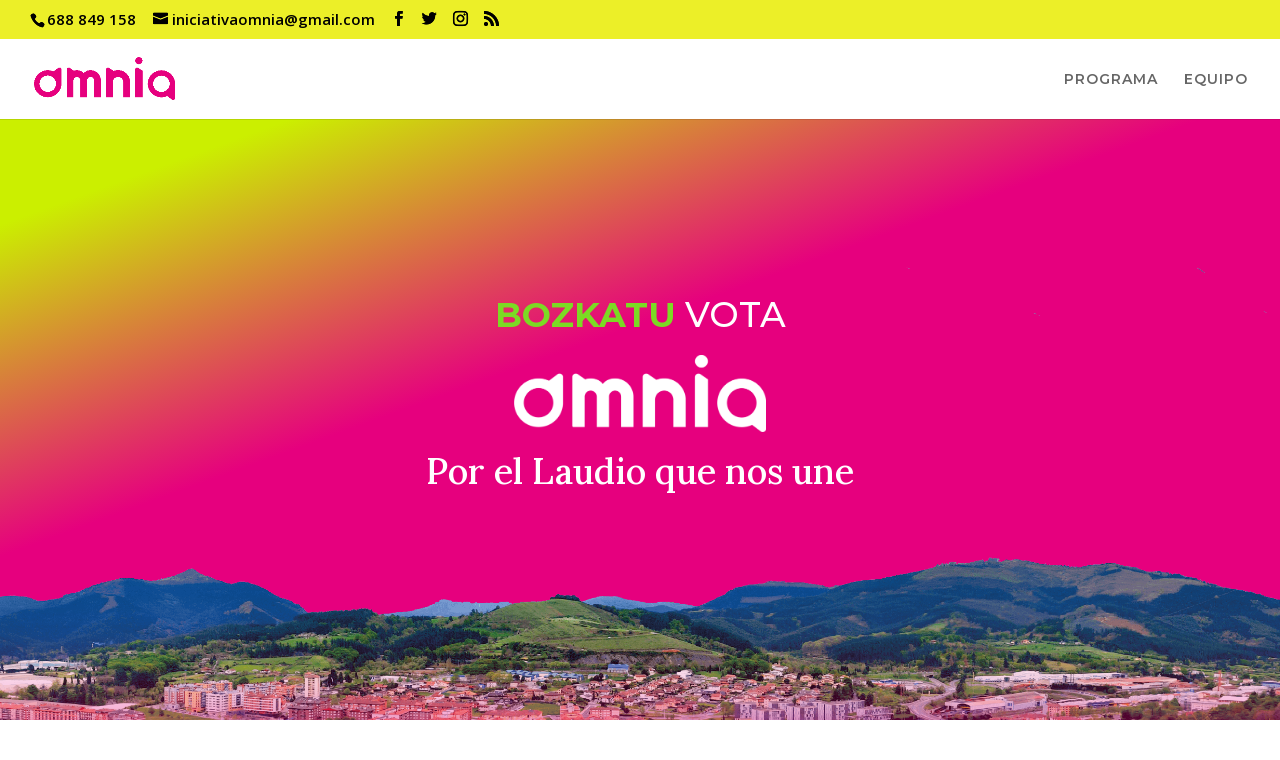

--- FILE ---
content_type: text/css
request_url: https://omnialaudio.com/wp-content/et-cache/3/et-core-unified-3.min.css?ver=1766587569
body_size: 71
content:
.et_pb_slide_description{text-shadow:none!important}.mobile_menu_bar:before{color:#ed108c}.et_mobile_menu{border-top:3px solid #ffffff}.et_pb_scroll_top.et-visible{color:#fff;background:#E6007E;border-radius:100px;font-size:25px}.et_pb_scroll_top.et-pb-icon{color:#fff;background:#E6007E;border-radius:100px;font-size:25px}

--- FILE ---
content_type: text/css
request_url: https://omnialaudio.com/wp-content/et-cache/3/et-core-unified-tb-196-deferred-3.min.css?ver=1766587569
body_size: 1757
content:
.et_pb_text_0_tb_footer h1{font-family:'Lora',Georgia,"Times New Roman",serif;font-size:130px;color:#000000!important;text-align:center}.et_pb_row_1_tb_footer{border-width:2px;border-color:#000000}.et_pb_row_1_tb_footer.et_pb_row,.et_pb_row_3_tb_footer.et_pb_row{padding-top:0px!important;padding-bottom:0px!important;padding-top:0px;padding-bottom:0px}.et_pb_text_1_tb_footer h1,.et_pb_text_2_tb_footer h1,.et_pb_text_3_tb_footer h1,.et_pb_text_4_tb_footer h1,.et_pb_text_5_tb_footer h1,.et_pb_text_6_tb_footer h1,.et_pb_text_7_tb_footer h1,.et_pb_text_8_tb_footer h1,.et_pb_text_9_tb_footer h1{font-family:'Lora',Georgia,"Times New Roman",serif;font-size:4vh}.et_pb_text_1_tb_footer h2,.et_pb_text_2_tb_footer h2,.et_pb_text_3_tb_footer h2,.et_pb_text_4_tb_footer h2,.et_pb_text_5_tb_footer h2,.et_pb_text_6_tb_footer h2,.et_pb_text_7_tb_footer h2,.et_pb_text_8_tb_footer h2,.et_pb_text_9_tb_footer h2{font-family:'Lora',Georgia,"Times New Roman",serif;font-size:4vh;color:#FFFFFF!important}.et_pb_text_1_tb_footer,.et_pb_text_3_tb_footer,.et_pb_text_5_tb_footer,.et_pb_text_7_tb_footer,.et_pb_text_8_tb_footer,.et_pb_text_9_tb_footer{margin-bottom:0px!important}.et_pb_text_2_tb_footer h4,.et_pb_text_4_tb_footer h4,.et_pb_text_6_tb_footer h4{font-family:'Medula One',display}.et_pb_contact_form_0_tb_footer.et_pb_contact_form_container .input,.et_pb_contact_form_0_tb_footer.et_pb_contact_form_container .input::placeholder,.et_pb_contact_form_0_tb_footer.et_pb_contact_form_container .input[type=checkbox]+label,.et_pb_contact_form_0_tb_footer.et_pb_contact_form_container .input[type=radio]+label{font-family:'BenchNine',Helvetica,Arial,Lucida,sans-serif;font-size:20px}.et_pb_contact_form_0_tb_footer.et_pb_contact_form_container .input::-webkit-input-placeholder{font-family:'BenchNine',Helvetica,Arial,Lucida,sans-serif;font-size:20px}.et_pb_contact_form_0_tb_footer.et_pb_contact_form_container .input::-moz-placeholder{font-family:'BenchNine',Helvetica,Arial,Lucida,sans-serif;font-size:20px}.et_pb_contact_form_0_tb_footer.et_pb_contact_form_container .input:-ms-input-placeholder{font-family:'BenchNine',Helvetica,Arial,Lucida,sans-serif;font-size:20px}.et_pb_contact_form_0_tb_footer.et_pb_contact_form_container .input,.et_pb_contact_form_0_tb_footer.et_pb_contact_form_container .input[type="checkbox"]+label i,.et_pb_contact_form_0_tb_footer.et_pb_contact_form_container .input[type="radio"]+label i{border-color:#000000;border-bottom-width:2px}body #page-container .et_pb_section .et_pb_contact_form_0_tb_footer.et_pb_contact_form_container.et_pb_module .et_pb_button{color:#FFFFFF!important;border-width:0px!important;border-radius:0px;font-size:14px;font-weight:700!important;background-color:#000000!important;padding-top:12px!important;padding-right:24px!important;padding-bottom:12px!important;padding-left:24px!important}body #page-container .et_pb_section .et_pb_contact_form_0_tb_footer.et_pb_contact_form_container.et_pb_module .et_pb_button:after{font-size:1.6em}body.et_button_custom_icon #page-container .et_pb_contact_form_0_tb_footer.et_pb_contact_form_container.et_pb_module .et_pb_button:after{font-size:14px}.et_pb_contact_form_0_tb_footer .input,.et_pb_contact_form_0_tb_footer .input[type="checkbox"]+label i,.et_pb_contact_form_0_tb_footer .input[type="radio"]+label i{background-color:RGBA(255,255,255,0)}.et_pb_contact_form_0_tb_footer .input,.et_pb_contact_form_0_tb_footer .input[type="checkbox"]+label,.et_pb_contact_form_0_tb_footer .input[type="radio"]+label,.et_pb_contact_form_0_tb_footer .input[type="checkbox"]:checked+label i:before,.et_pb_contact_form_0_tb_footer .input::placeholder{color:#000000}.et_pb_contact_form_0_tb_footer .input::-webkit-input-placeholder{color:#000000}.et_pb_contact_form_0_tb_footer .input::-moz-placeholder{color:#000000}.et_pb_contact_form_0_tb_footer .input::-ms-input-placeholder{color:#000000}.et_pb_contact_form_0_tb_footer .et_pb_contact_field .input{padding-right:0px;padding-left:0px}.et_pb_contact_form_0_tb_footer .input[type="radio"]:checked+label i:before{background-color:#000000}.et_pb_row_3_tb_footer{border-width:2px;border-color:#000000;height:282px}.et_pb_column_1_tb_footer,.et_pb_column_7_tb_footer{background-color:#e6007e;padding-top:6vw;padding-right:20px;padding-bottom:20px;padding-left:20px}.et_pb_column_2_tb_footer,.et_pb_column_5_tb_footer{background-color:rgba(0,0,0,0.17);border-color:#000000;border-right-width:2px;border-left-width:2px;padding-top:6vw;padding-right:20px;padding-bottom:20px;padding-left:20px}.et_pb_column_3_tb_footer,.et_pb_column_6_tb_footer{background-color:#dedc00;border-color:#000000;padding-top:6vw;padding-right:20px;padding-bottom:20px;padding-left:20px}@media only screen and (max-width:980px){.et_pb_text_0_tb_footer h1{font-size:56px}.et_pb_text_1_tb_footer h2,.et_pb_text_2_tb_footer h2,.et_pb_text_3_tb_footer h2,.et_pb_text_4_tb_footer h2,.et_pb_text_5_tb_footer h2,.et_pb_text_6_tb_footer h2,.et_pb_text_7_tb_footer h2,.et_pb_text_8_tb_footer h2,.et_pb_text_9_tb_footer h2{font-size:32px}.et_pb_text_2_tb_footer h4,.et_pb_text_4_tb_footer h4,.et_pb_text_6_tb_footer h4{font-size:22px}.et_pb_contact_form_0_tb_footer.et_pb_contact_form_container .input,.et_pb_contact_form_0_tb_footer.et_pb_contact_form_container .input[type="checkbox"]+label i,.et_pb_contact_form_0_tb_footer.et_pb_contact_form_container .input[type="radio"]+label i,.et_pb_column_3_tb_footer,.et_pb_column_6_tb_footer{border-bottom-width:2px}body #page-container .et_pb_section .et_pb_contact_form_0_tb_footer.et_pb_contact_form_container.et_pb_module .et_pb_button:after{display:inline-block;opacity:0}body #page-container .et_pb_section .et_pb_contact_form_0_tb_footer.et_pb_contact_form_container.et_pb_module .et_pb_button:hover:after{opacity:1}.et_pb_column_2_tb_footer,.et_pb_column_5_tb_footer{border-right-width:2px;border-left-width:0px}}@media only screen and (max-width:767px){.et_pb_text_0_tb_footer h1{font-size:48px}.et_pb_text_1_tb_footer h2,.et_pb_text_2_tb_footer h2,.et_pb_text_3_tb_footer h2,.et_pb_text_4_tb_footer h2,.et_pb_text_5_tb_footer h2,.et_pb_text_6_tb_footer h2,.et_pb_text_7_tb_footer h2,.et_pb_text_8_tb_footer h2,.et_pb_text_9_tb_footer h2{font-size:28px}.et_pb_text_2_tb_footer h4,.et_pb_text_4_tb_footer h4,.et_pb_text_6_tb_footer h4{font-size:24px}.et_pb_contact_form_0_tb_footer.et_pb_contact_form_container .input,.et_pb_contact_form_0_tb_footer.et_pb_contact_form_container .input[type="checkbox"]+label i,.et_pb_contact_form_0_tb_footer.et_pb_contact_form_container .input[type="radio"]+label i,.et_pb_column_3_tb_footer,.et_pb_column_6_tb_footer{border-bottom-width:2px}body #page-container .et_pb_section .et_pb_contact_form_0_tb_footer.et_pb_contact_form_container.et_pb_module .et_pb_button:after{display:inline-block;opacity:0}body #page-container .et_pb_section .et_pb_contact_form_0_tb_footer.et_pb_contact_form_container.et_pb_module .et_pb_button:hover:after{opacity:1}.et_pb_column_2_tb_footer,.et_pb_column_5_tb_footer{border-right-width:0px;border-bottom-width:2px;border-left-width:0px}}div.et_pb_section.et_pb_section_1{background-image:linear-gradient(169deg,#e6007e 0%,#e6007e 63%,#cbef00 89%,rgba(203,239,0,1) 99%)!important}.et_pb_section_1{align-self:center}.et_pb_section_1.section_has_divider.et_pb_bottom_divider .et_pb_bottom_inside_divider{background-image:url([data-uri]);background-size:100% 100px;bottom:0;height:100px;z-index:1;transform:scale(-1,1)}.et_pb_row_1.et_pb_row{padding-top:6vh!important;padding-bottom:14vh!important;padding-top:6vh;padding-bottom:14vh}.et_pb_blurb_0.et_pb_blurb .et_pb_module_header,.et_pb_blurb_0.et_pb_blurb .et_pb_module_header a{font-family:'Lora',Georgia,"Times New Roman",serif;font-weight:900;font-size:5vh;color:#FFFFFF!important;text-align:center}.et_pb_blurb_0.et_pb_blurb .et_pb_blurb_description,.et_pb_image_2{text-align:center}.et_pb_blurb_0.et_pb_blurb{font-family:'Montserrat',Helvetica,Arial,Lucida,sans-serif;color:#000000!important}.et_pb_blurb_0 .et-pb-icon{color:#9bed28;font-family:FontAwesome!important;font-weight:400!important}.et_pb_row_2.et_pb_row,.et_pb_row_4.et_pb_row{margin-top:12vh!important;margin-bottom:2vh!important}.et_pb_row_2,body #page-container .et-db #et-boc .et-l .et_pb_row_2.et_pb_row,body.et_pb_pagebuilder_layout.single #page-container #et-boc .et-l .et_pb_row_2.et_pb_row,body.et_pb_pagebuilder_layout.single.et_full_width_page #page-container #et-boc .et-l .et_pb_row_2.et_pb_row,.et_pb_row_4,body #page-container .et-db #et-boc .et-l .et_pb_row_4.et_pb_row,body.et_pb_pagebuilder_layout.single #page-container #et-boc .et-l .et_pb_row_4.et_pb_row,body.et_pb_pagebuilder_layout.single.et_full_width_page #page-container #et-boc .et-l .et_pb_row_4.et_pb_row,.et_pb_row_6,body #page-container .et-db #et-boc .et-l .et_pb_row_6.et_pb_row,body.et_pb_pagebuilder_layout.single #page-container #et-boc .et-l .et_pb_row_6.et_pb_row,body.et_pb_pagebuilder_layout.single.et_full_width_page #page-container #et-boc .et-l .et_pb_row_6.et_pb_row{width:90%;max-width:90%}.et_pb_text_2.et_pb_text,.et_pb_text_4.et_pb_text{color:#000000!important}.et_pb_text_2,.et_pb_text_4{line-height:0.8em;font-family:'Lora',Georgia,"Times New Roman",serif;font-weight:700;font-size:11vh;line-height:0.8em}.et_pb_image_1{text-align:left;margin-left:0}div.et_pb_section.et_pb_section_3{background-image:linear-gradient(36deg,#e6007e 0%,#e6007e 51%,#cbef00 100%)!important}.et_pb_section_3.section_has_divider.et_pb_bottom_divider .et_pb_bottom_inside_divider{background-image:url([data-uri]);background-size:100% 100px;bottom:0;height:100px;z-index:1;transform:scale(1,1)}.et_pb_section_3.section_has_divider.et_pb_top_divider .et_pb_top_inside_divider{background-image:url([data-uri]);background-size:100% 100px;top:0;height:100px;z-index:1;transform:scale(-1,1)}.et_pb_row_5.et_pb_row{padding-top:35px!important;padding-top:35px}body #page-container .et_pb_section .et_pb_button_0{color:#FFFFFF!important;letter-spacing:11px;font-family:'Montserrat',Helvetica,Arial,Lucida,sans-serif!important;background-color:RGBA(255,255,255,0)}.et_pb_button_0,.et_pb_button_0:after{transition:all 300ms ease 0ms}.et_pb_row_6.et_pb_row{margin-left:auto!important;margin-right:auto!important}@media only screen and (max-width:980px){.et_pb_text_2,.et_pb_text_4{font-size:11vh}.et_pb_image_1 .et_pb_image_wrap img,.et_pb_image_2 .et_pb_image_wrap img{width:auto}body #page-container .et_pb_section .et_pb_button_0:after{display:inline-block;opacity:0}body #page-container .et_pb_section .et_pb_button_0:hover:after{opacity:1}}@media only screen and (max-width:767px){.et_pb_text_2,.et_pb_text_4{font-size:7vh}.et_pb_image_1 .et_pb_image_wrap img,.et_pb_image_2 .et_pb_image_wrap img{width:auto}body #page-container .et_pb_section .et_pb_button_0:after{display:inline-block;opacity:0}body #page-container .et_pb_section .et_pb_button_0:hover:after{opacity:1}}